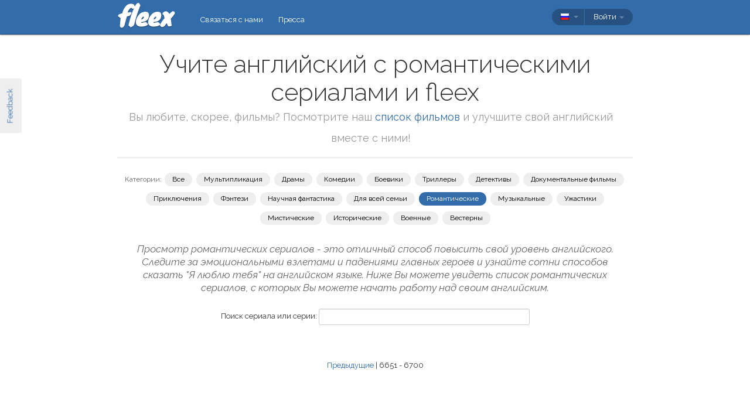

--- FILE ---
content_type: text/javascript; charset=utf-8
request_url: https://fleex.tv/bundles/Scripts/site/shared/logOnPartial?v=U19Q7d0DO7io1lxDMWT4eP78Xj2ze-hpDetap914u5A1
body_size: -189
content:
$(function(){$(".login-dropdown").click(function(n){n.stopPropagation()})})